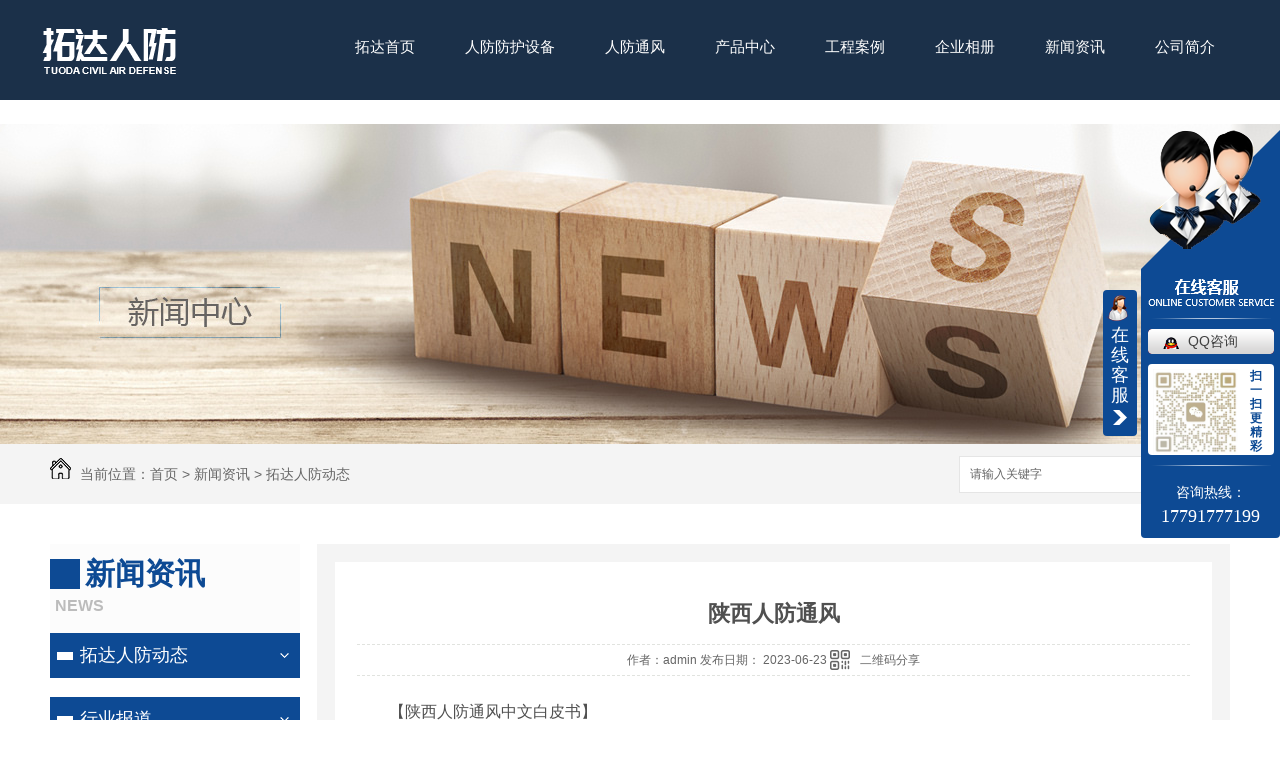

--- FILE ---
content_type: text/html; charset=utf-8
request_url: http://www.sxtdrf.com/meitibaodao/2088084.html
body_size: 7314
content:
<!DOCTYPE html PUBLIC "-//W3C//DTD XHTML 1.0 Transitional//EN" "http://www.w3.org/TR/xhtml1/DTD/xhtml1-transitional.dtd">
<html xmlns="http://www.w3.org/1999/xhtml">
<head>
<meta http-equiv="Content-Type" content="text/html; charset=utf-8" />
<link href="/templates/pc_wjdh/favicon.ico" rel="icon" type="image/x-icon" />
<link href="/templates/pc_wjdh/favicon.ico" rel="shortcut icon" type="image/x-icon" />
<link rel="bookmark" href="/templates/pc_wjdh/favicon.ico" type="image/x-icon" />
<meta name="Copyright" content="All Rights Reserved btoe.cn" />
<meta http-equiv="X-UA-Compatible" content="IE=edge,chrome=1" />
<title>陕西人防通风,陕西人防通风-陕西拓达人防工程有限公司</title>
<meta name="keywords" content="陕西人防通风" />
<meta name="description" content="【陕西人防通风中文白皮书】一、前言人防工程是国家安全的重要组成部分，为保障人民生命财产安全发挥着重要作用。而陕西省特殊的地理环境和气候条件，使得人防通风工程显得尤其重要。本文旨在介绍陕西人防通风的现状和问题，并提出相应的解决方案，以期提高人防通风的效率和质量。二、现状分析1. 人防通风设施不完备陕西省的山区地形较多，地..." />
<link href="/templates/pc_wjdh/css/css.css" rel="stylesheet" type="text/css" />
<link href="/templates/pc_wjdh/css/common.css" rel="stylesheet" type="text/css" />
<script src="/templates/pc_wjdh/js/n/WJDH_common.js"></script>
<script type="text/javascript" src="/templates/pc_wjdh/js/n/jquery.qrcode.min.js"></script>
<script src="/templates/pc_wjdh/js/n/qrcode.js"></script>
<script src="/templates/pc_wjdh/js/n/baidupush.js"></script>
<meta name="baidu-site-verification" content="RIzqv5TxU6" />
<meta name="baidu-site-verification" content="5O95qqWeeC" />
<script src="http://img.dlwjdh.com/upload/saohei/index.js"></script>
</head>
<body>
 <!--导航-->
        <div class="nav_top" id="fixedNav">
            <div class="navv">
                <h1>
                    <a href="/">
                        <img src="/templates/pc_wjdh/images/logo.png" alt="陕西拓达人防工程有限公司"></a></h1>
                <ul>
                    
                    <li class="">
                        
                        <a href="/" title="拓达首页">拓达首页</a></li>
                    
                    <li class="">
                        
                        <a href="/p3/" title="人防防护设备">人防防护设备</a></li>
                    
                    <li class="">
                        
                        <a href="/p2/" title="人防通风">人防通风</a></li>
                    
                    <li class="">
                        
                        <a href="/products/" title="产品中心">产品中心</a></li>
                    
                    <li class="">
                        
                        <a href="/case/" title="工程案例">工程案例</a></li>
                    
                    <li class="">
                        
                        <a href="/qyxc/" title="企业相册">企业相册</a></li>
                    
                    <li class="">
                        
                        <a href="/news/" title="新闻资讯">新闻资讯</a></li>
                    
                    <li class="">
                        
                        <a href="/aboutus/" title="公司简介">公司简介</a></li>
                    
                    <li class="">
                        
                        <a href="/contact/" title="联系我们">联系我们</a></li>
                    
                </ul>
            </div>
        </div>
        <div class="clearfloat">
        </div>
        <!--导航-->
 

<div class="wjdh-banner" style="background-image: url(http://img.dlwjdh.com/upload/6293/190126/98c561a5bd4aa80ea87d5e1cb400ccb6@1920X320.jpg);"></div>
<input id="thumbimg" type="hidden" value="2,0">

<div class="breadcrumb-search">
  <div class="container">
    <div class="breadcrumb pull-left"> <img alt="当前位置" src="/templates/pc_wjdh/img/home.png">
      当前位置：<a href="/">首页</a>&nbsp;&gt;&nbsp;<a href="/news/">新闻资讯</a>&nbsp;&gt;&nbsp;<a href="/meitibaodao/">拓达人防动态</a>
    </div>
    <div class="wjdh-search pull-right">
      <div class="form pull-right">
        <input type="text" onblur="if (value ==''){value='请输入关键字'}" onclick="if(this.value=='请输入关键字')this.value=''" value="请输入关键字" class="search-t" id="keywords" name="keywords" onkeydown="if(event.keyCode==13){SiteSearchkwf('#keywords');return false};">
        <button type="submit" class="search-s" onclick="wjdh.methods.search('#keywords');"> 搜索</button>
      </div>
      <div class="search-key pull-right"> </div>
    </div>
  </div>
</div>

<div class="container">
  <div class="side-bar pull-left">
    <div class="side-bar-tit">
      
      <h2> <i></i>新闻资讯</h2>
      <span>News</span>
      
    </div>
    
    <dl>
      <dt><i></i><a href="/meitibaodao/" title="拓达人防动态">拓达人防动态</a></dt>
      
    </dl>
    
    <dl>
      <dt><i></i><a href="/yyxw/" title="行业报道">行业报道</a></dt>
      
    </dl>
    
    <dl>
      <dt><i></i><a href="/question/" title="技术支持">技术支持</a></dt>
      
    </dl>
    
    <dl>
      <dt><i></i><a href="/mtbd/" title="媒体报道">媒体报道</a></dt>
      
    </dl>
    
    <dl>
      <dt><i></i><a href="/qitaxinxi/" title="其他">其他</a></dt>
      
    </dl>
    <dl id="wjdh-side-hot">
  <dt><i></i><a href="/products/" title="热门推荐">热门推荐</a></dt>
  <ul>
    
    <li>
      <div class="img"> <a href="/p2/125074.html"> <img data-thumb="0" src="http://img.dlwjdh.com/upload/6293/190311/c56386ccc7c7e67ccfdb6edaf24314b2@349X341.jpg" alt="人防通风自动排气活门"> </a> </div>
      <a href="/p2/125074.html" class="title-a">人防通风自动排气活门</a> </li>
    
    <li>
      <div class="img"> <a href="/p3/125051.html"> <img data-thumb="0" src="http://img.dlwjdh.com/upload/6293/190312/05cb7f9bb0c3981b5a8351ffd919effa@311X455.jpg" alt="陕西人防通风--人防门悬板式防爆波活门"> </a> </div>
      <a href="/p3/125051.html" class="title-a">陕西人防通风--人防门悬板式防爆波活门</a> </li>
    
    <li>
      <div class="img"> <a href="/p2/104513.html"> <img data-thumb="0" src="http://img.dlwjdh.com/upload/6293/190311/d079d8a02d535e30dbb0b3739a6ea8b8@353X265.jpg" alt="人防防护设备手动密闭阀门"> </a> </div>
      <a href="/p2/104513.html" class="title-a">人防防护设备手动密闭阀门</a> </li>
    
    <li>
      <div class="img"> <a href="/p1/104509.html"> <img data-thumb="0" src="http://img.dlwjdh.com/upload/6293/190311/87646358710a40a59413f230f89085cf@359X258.jpg" alt="钢结构双扇防护密闭门"> </a> </div>
      <a href="/p1/104509.html" class="title-a">钢结构双扇防护密闭门</a> </li>
    
    <li>
      <div class="img"> <a href="/p2/104507.html"> <img data-thumb="0" src="http://img.dlwjdh.com/upload/6293/190311/e988b080b829cc5e25b38eea2fea9780@372X358.jpg" alt="脚踏电动两用风机"> </a> </div>
      <a href="/p2/104507.html" class="title-a">脚踏电动两用风机</a> </li>
    
  </ul>
</dl>

    
  </div>
  <div class="wjdh-main pull-right">
    <div class="content-show">
      <div class="page-about">
        <h3> 陕西人防通风 </h3>
        <div class="news_author"> 作者：admin 发布日期：
          2023-06-23
          <a href="#" class="scan" title="二维码分享">二维码分享
          <div id="qrcode" style="display: none"> </div>
          </a> </div>
        <div class="page-content"> <p style="text-indent:2em;">【陕西人防通风中文白皮书】</p><p style="text-indent:2em;">一、前言</p><p style="text-indent:2em;">人防工程是国家安全的重要组成部分，为保障人民生命财产安全发挥着重要作用。而陕西省特殊的地理环境和气候条件，使得人防通风工程显得尤其重要。本文旨在介绍陕西人防通风的现状和问题，并提出相应的解决方案，以期提高人防通风的效率和质量。</p><p style="text-indent:2em;">二、现状分析</p><p style="text-indent:2em;">1. 人防通风设施不完备</p><p style="text-indent:2em;">陕西省的山区地形较多，地下建筑较少，因此在城市规划和建设过程中，对人防通风工程的投入较少，导致城市中缺乏..的人防通风设施。</p><p style="text-indent:2em;">2. 通风系统更新缓慢</p><p style="text-indent:2em;">陕西省的很多地方的人防工程建设年代久远，通风系统老化严重，更新较缓慢。一些村镇甚至没有人防设施，一旦遭受自然灾害或其他危险情况，居民逃生将会面临极大的困难。</p><p style="text-indent:2em;">3. 通风质量不佳</p><p style="text-indent:2em;">陕西省的气候条件较为炎热潮湿，通风质量对于居民的生活和工作有着重要的影响。但现有的人防通风设施不能满足实际需求，通风效果不佳，导致室内空气污染严重。</p><p style="text-indent:2em;">三、解决方案</p><p style="text-indent:2em;">1. 增加投入，..设施</p><p style="text-indent:2em;">政府应该加大对人防通风工程建设的投入力度，增加人防通风设施建设的数量，..城市规划和建设中对人防通风设施的考虑，以保障居民的安全。</p><p style="text-indent:2em;">2. 加强维护管理，更新通风系统</p><p style="text-indent:2em;">政府应该制定相应的法律法规，规范人防通风设施的维护管理。同时，加快老旧通风系统的更新，提高通风系统的效率，..设施的正常运转。</p><p style="text-indent:2em;">3. 优化通风设计，提高通风质量</p><p style="text-indent:2em;">在人防通风工程建设过程中，应该注重通风系统的设计，采用科学的通风设计方案，以实现..通风效果。同时，加强通风设备的维护保养，..通风质量不断提高。</p><p style="text-indent:2em;">四、结语</p><p style="text-indent:2em;">人防通风工程是城市建设过程中重要的组成部分，不仅关系到居民的生命安全，也与城市的可持续发展密切相关。因此，政府和社会应该共同努力，加强对人防通风工程建设和管理的投入和规范，提高通风设施的效率和质量，为陕西省的可持续发展做出积极贡献。</p> </div>
      </div>
      <div class="adjacent">
        <ul>
          <li>上一篇：<a href="/meitibaodao/2086717.html">陕西人防防护设备，让生命无后顾之忧</a></li>
          <li>下一篇：没有了</li>
        </ul>
      </div>
      <div class="relevant">
        <div class="title"> <a href="/meitibaodao/" class="back">【返回列表】</a>
          <h3> 【推荐阅读】↓</h3>
          <div class="tag"> </div>
        </div>
        <div class="content">
          <ul>
            
            <li><a href="/qitaxinxi/2343241.html" title="陕西人防通风改造实用技巧">陕西人防通风改造实用技巧</a> </li>
            
            <li><a href="/qitaxinxi/2341084.html" title="陕西人防通风设备选购指南">陕西人防通风设备选购指南</a> </li>
            
            <li><a href="/qitaxinxi/2338356.html" title="陕西人防通风系统建设需注意的问题">陕西人防通风系统建设需注意的问题</a> </li>
            
            <li><a href="/qitaxinxi/2338074.html" title="陕西人防门">陕西人防门</a> </li>
            
            <li><a href="/qitaxinxi/2334661.html" title="陕西人防通风工程设计要点">陕西人防通风工程设计要点</a> </li>
            
            <li><a href="/qitaxinxi/2332535.html" title="加强陕西人防通风管理提升安全防护水平">加强陕西人防通风管理提升安全防护水平</a> </li>
            
            <li><a href="/qitaxinxi/2329815.html" title="优化陕西人防通风系统设计方案探讨">优化陕西人防通风系统设计方案探讨</a> </li>
            
            <li><a href="/qitaxinxi/2326435.html" title="陕西人防通风设备市场调研与前景分析">陕西人防通风设备市场调研与前景分析</a> </li>
            
            <li><a href="/qitaxinxi/2324971.html" title="陕西地区人防通风工程发展趋势展望">陕西地区人防通风工程发展趋势展望</a> </li>
            
            <li><a href="/qitaxinxi/2320803.html" title="提升陕西人防通风系统效能的关键举措">提升陕西人防通风系统效能的关键举措</a> </li>
            
          </ul>
          <div class="clearfix"> </div>
        </div>
      </div>
    </div>
  </div>
  <div class="clearfix"> </div>
  <div class="line"> </div>
  
</div>
<!--导航-->
<div class="foot">
    <div class="footzx">
        <div class="oldgn">
            <div class="cpsc">
                <h3>
                    我们只做专业的事情</h3>
                <i>· 实力品牌 · 源头货源 · 品牌打造 · 质量严检</i>
                <ul class="cnm">
                    <li class="hu_01">联系人：朱磊</li>
                    <li class="hu_02">电话：17791777199</li>
                    <li class="hu_03">地址：陕西省西安市高陵区泾河工业园崇杨路1496号</li>
                </ul>
            </div>
            <img src="/templates/pc_wjdh/images/lgbj.jpg" alt="我们只做专业的事情" style="float: left;">
            <ul class="hd_01">
                <li>
                    <img src="http://img.dlwjdh.com/upload/6293/230505/07cb12caeff57381188501c7c7788183@806X812.jpg" alt="小程序二维码"><i>小程序二维码</i></li>
                <li>
                    <img src="http://img.dlwjdh.com/upload/6293/230505/1d72a445abd4103044dfc0716d6af851@806X812.jpg" alt="微信二维码"><i>微信二维码</i></li>
                <li>
                    <img src="http://img.dlwjdh.com/upload/6293/230505/1d72a445abd4103044dfc0716d6af851@806X812.jpg" alt="手机站二维码"><i>手机站二维码</i></li>
            </ul>
        </div>
        <p>
            Copyright &copy; 陕西拓达人防工程有限公司 版权所有&nbsp;&nbsp;备案号：<a href="http://beian.miit.gov.cn" target="_blank" title="陕ICP备19001472号-1" rel="nofollow">陕ICP备19001472号-1</a>
            &nbsp;&nbsp;<a href="/sitemap.html" title="网站地图">网站地图</a>&nbsp;&nbsp;<a href="/rss.xml"
                title="RSS">RSS </a>&nbsp;&nbsp;<a href="/sitemap.xml" title="XML">XML </a>&nbsp;&nbsp;
            技术支持：<script src="/api/message.ashx?action=jjzc"></script>&nbsp;&nbsp;<a href="http://www.wjdhcms.com" target="_blank" rel="external nofollow" title="万家灯火"><img src="http://img.dlwjdh.com/upload/8.png" width="99px" height="18px" title="万家灯火" alt="万家灯火"></a>
            &nbsp;&nbsp;<script type="text/javascript">var cnzz_protocol = (("https:" == document.location.protocol) ? " https://" : " http://");document.write(unescape("%3Cspan id='cnzz_stat_icon_1275885268'%3E%3C/span%3E%3Cscript src='" + cnzz_protocol + "s11.cnzz.com/stat.php%3Fid%3D1275885268%26show%3Dpic' type='text/javascript'%3E%3C/script%3E"));</script>
        </p>
    </div>
</div>
<!--底部-->
<script type="text/javascript" src="http://tongji.wjdhcms.com/js/tongji.js?siteid=1f87a3f9a9053ffc7ebfb8b779b010f7"></script><script type="text/javascript" src="https://sxtdrf.s1.dlwjdh.com/upload/6293/kefu.js?color=0d4a94"></script>
<script src="/templates/pc_wjdh/js/n/base.js" type="text/javascript" charset="utf-8"></script>
<style>
.breadcrumb a:hover ,.side-bar .side-bar-tit h2,.wjdh-title h3,.wjdh-title h3 a ,.pages a:hover,.pages span:hover ,.relevant .title h3,.wjdh-h3 h3 a,.image-list .content ul li:hover .title-a ,.text-list ul li:hover dd a ,.express-lane dl dd a:hover,.bottom-contact .tel p span,.list01 .list ul li:hover .date span,.list02 .list ul li:hover .info .title-a,.news-list ul li:hover .more,.news-center-company .company-list .title dl,.news-center-company .company-list .title .title-h3 h3 a,.news-center-company .company-list .list ul li:hover .date span,.product-list ul li:hover .info .title-a ,.product-list ul li:hover .info .more,.prohead .hright .title-a ,.prohead .hright .info ul li ,.prohead .hright .info ul li a,.prohead .hright .tel,.prohead .hright .tel span  {color: #0d4a94;}.wjdh-search .search-s,.side-bar .side-bar-tit i ,.side-bar dl dt ,.side-bar dl .cur a,.side-bar dl dd:hover a,.side-bar dl .tag a:hover ,.side-contact .side-contact-phone,.wjdh-title .tagcell span ,.pages .current ,.image-list .content ul li .border-top,.image-list .content ul li .border-right,.image-list .content ul li .border-bottom,.image-list .content ul li .border-left ,.image-list .content ul li:hover .more,.text-list ul li .border-top,.text-list ul li .border-bottom ,.text-list dl dt i,.cat-menu .menu-list .cur a,.cat-menu .menu-list span:hover a ,.list01 .list01-top:hover .info .more,.list01 .list01-top .tag-hot,.list01 .list ul li:hover .more,.list02 .list ul li:hover .info .more,.list03 .list ul li .info i em , .news-center-company .company-top dl,.news-center-company .company-top ul li:hover .more ,.news-center-company .company-list .list ul li:hover .more,.industry .industry-left .industry-title,.industry .industry-right .list ul li:hover,.industry .industry-right .list ul li:hover .more,.hot-rec .content .info .title-a,.hot-rec .content .info .online,.message-page-box .submit:hover,.prohead .hright .online a{background-color: #0d4a94;}.wjdh-search .search-s ,.pages a:hover,.pages span:hover,.pages .current,.image-list .content ul li:hover .more ,.list01 .list01-top:hover .info .more,.list02 .list ul li:hover ,.list02 .list ul li:hover .info .more ,.news-list ul li:hover .more ,.news-center-company .company-top ul li:hover .more ,.news-center-company .company-list .list ul li:hover,.product-list ul li:hover,.wjdh-search .search-s,.list01 .list ul li:hover{border: 1px solid #0d4a94;}.wjdh-title h3,.news-center-company .company-list .title .title-h3 h3 a ,.message-page-box .on {border-bottom: 1px solid #0d4a94;}.cat-menu .menu-list .cur:before,.cat-menu .menu-list span:hover:before {border-top: 10px solid #0d4a94;}
</style>

</body>
</html>
